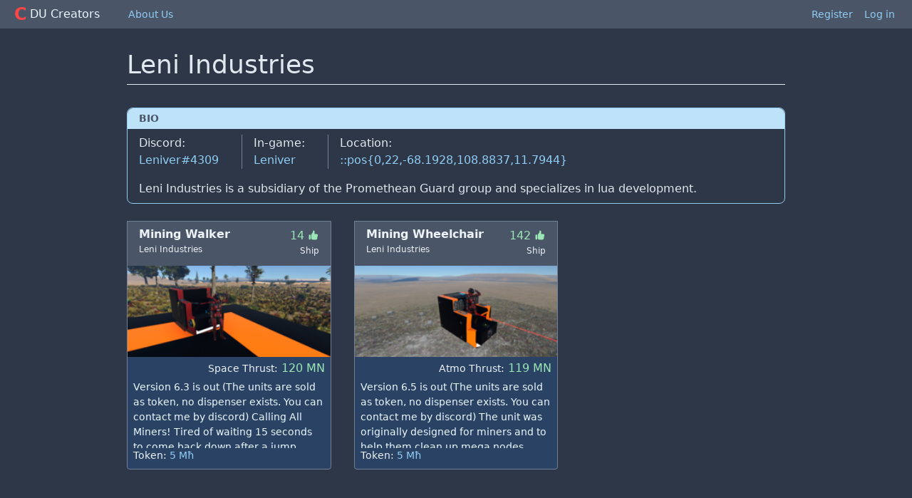

--- FILE ---
content_type: text/html; charset=utf-8
request_url: https://du-creators.org/makers/Leni%20Industries
body_size: 3722
content:
<!DOCTYPE html>
<html lang="en">
    <head>

            <script async src="https://www.googletagmanager.com/gtag/js?id=UA-180183623-1"></script>
            <script>
             window.dataLayer = window.dataLayer || [];
             function gtag(){dataLayer.push(arguments);}
             gtag('js', new Date());
             gtag('config', 'UA-180183623-1');
            </script>


        <meta charset="utf-8"/>
        <meta http-equiv="X-UA-Compatible" content="IE=edge"/>
        <meta name="viewport" content="width=device-width, initial-scale=1.0"/>

        <meta property="og:type" content="website">
        <meta property="og:url" content="http://du-creators.org/makers/Leni%20Industries">
        <meta property="og:title" content="DU Creators | Leni Industries">
        <meta property="og:description" content="Leni Industries is a subsidiary of the Promethean Guard group and specializes in lua development.">
        <meta property="og:image" content="http://localhost:3999/images/logo-9cb076aa115afb7559df54d1cd54aadf.png?vsn=d">

        <link rel="icon" type="image/x-icon" href="/favicon-4d189e43e6832880a04d518c059a81f8.ico?vsn=d">
        <title>Leni Industries</title>
        <link rel="stylesheet" href="/css/app-947f4f26c75b794d96b6d6ea8443eb81.css?vsn=d"/>
        <script defer type="text/javascript" src="/js/app-b3cbcafc287fbcb9e0fbd4ab8c01bd50.js?vsn=d"></script>
    </head>

    <body class="bg-gray-800 font-sans text-gray-300 pb-12" style="display: none">
<div class="flex flex-row bg-gray-700 px-4 py-2">
    <a class="flex leading-6 mr-8" href="/">
        <span class="text-2xl font-extrabold mx-1" style="color: rgb(255, 70, 70)" >C</span>
        <span class="align-top text-blue-100">DU Creators</span>
    </a>
    <div class="nav-item flex-grow">
<a class="text-blue-300 hover:text-blue-200" href="/about">About Us</a>
    </div>

        <div class="nav-link"><a href="/auth/register">Register</a></div>
        <div class="nav-link"><a href="/auth/log_in">Log in</a></div>

</div>

        <main role="main" class="container mx-auto h-full content pl-6 pr-6">






<div class="mx-auto mt-6 lg:w-3/4">
    <div class="inline-flex w-full items-center">
        <h1 class="flex-grow text-4xl">
Leni Industries
        </h1>
    </div>

    <hr />

    <div class="w-full flex space-x-4 mt-4">


        <div class="flex-grow"></div>

    </div>

    <div class="form-dark w-full mt-4">
        <div class="header">Bio</div>
        <div class="py-2 px-4">
<div class="flex flex-col space-y-2 lg:flex-row lg:space-y-0 lg:space-x-8">
    <div>
        Discord:

            <div class="text-blue-300 ">
Leniver#4309
            </div>

    </div>
    <div class="lg:border-l lg:border-gray-600 lg:pl-4">
        In-game:

            <div class="text-blue-300 ">
Leniver
            </div>

    </div>
    <div class="lg:border-l lg:border-gray-600 lg:pl-4">
        Location:

            <div class="text-blue-300 ">
::pos{0,22,-68.1928,108.8837,11.7944}
            </div>

    </div>
</div>
<div class="mt-4 text-to-html">
<p>Leni Industries is a subsidiary of the Promethean Guard group and specializes in lua development.</p>

</div>


        </div>
    </div>

    <div class="mt-6">

<div class="grid grid-flow-row gap-8 grid-cols-1 sm:grid-cols-2 lg:grid-cols-3">


        <a href="/makers/Leni%20Industries/ship/Mining%20Walker"
           class="ship box 
                  border rounded-b overflow-hidden"
           style="max-height: 350px">
            <div class="header px-4 pt-2 pb-3">

                    <div class="float-right text-green-300">
14
                        <div class="inline-block w-4 h-4 relative" style="top: 2px">
                            <svg xmlns="http://www.w3.org/2000/svg" viewBox="0 0 20 20" fill="currentColor">
                                <path d="M2 10.5a1.5 1.5 0 113 0v6a1.5 1.5 0 01-3 0v-6zM6 10.333v5.43a2 2 0 001.106 1.79l.05.025A4 4 0 008.943 18h5.416a2 2 0 001.962-1.608l1.2-6A2 2 0 0015.56 8H12V4a2 2 0 00-2-2 1 1 0 00-1 1v.667a4 4 0 01-.8 2.4L6.8 7.933a4 4 0 00-.8 2.4z" />
                            </svg>
                        </div>
                    </div>

                <p class="box-title font-bold leading-tight h-5 overflow-hidden">


Mining Walker
                </p>

                <div class="flex flex-row w-full">
                    <p class="text-xs leading-tight box-subtitle flex-grow">
Leni Industries
                    </p>
                    <p class="text-xs box-subtitle">Ship</p>
                </div>

            </div>

                <img src="https://assets.du-creators.org/uploads/2b4f7d9e-4130-41a1-90f0-c49936fdf755-250.png"
                     class="w-full h-32 object-cover" />

            <div class="p-2 pt-1">
                <div class="text-right">


                        <span class="text-sm">Space Thrust:</span>

                            <span class="text-green-300">
120&nbsp;MN
                            </span>


                </div>

                <p class="mt-1 text-blue-100 text-sm h-24 overflow-hidden"
                   style="mask-image: linear-gradient(to bottom, black 50%, transparent 100%)" >
Version 6.3 is out
(The units are sold as token, no dispenser exists. You can contact me by discord)

Calling All Miners! Tired of waiting 15 seconds to come back down after a jump while mining? Well we at Leni Industries have the perfect tool for you!

The Walker is the space version of the famous Wheelchair.

With asteroid mining, we need good tools to clean them from top to bottom.
And if you live in space, you&#39;ll love it for walking around your space station!

The pack has 3 different orientation modes to help you get the most ore from those pesky hard to reach spots. Vertical, Horizontal No Problem.

Each pack includes the following:

- Max Boost
- Up To 60 Hours Fuel Life
- WASD Controls For Easy Manuevering
- Advanced Node Triangulation Lua
- Planetarium
- and much more (see the detail on the website)

(TOKENS ONLY)

Time is the most valuable resource in life, don&#39;t waste any more of yours and get your Walker today!

* For those who already have a wheelchair, a discount will be given.
                </p>
                <div class="flex space-x-4 text-sm">

                        <div>

                                <span class="text-sm">Token:</span>

                            <span class="text-blue-300">
5 Mħ
                            </span>
                        </div>


                </div>
            </div>
        </a>



        <a href="/makers/Leni%20Industries/ship/Mining%20Wheelchair"
           class="ship box 
                  border rounded-b overflow-hidden"
           style="max-height: 350px">
            <div class="header px-4 pt-2 pb-3">

                    <div class="float-right text-green-300">
142
                        <div class="inline-block w-4 h-4 relative" style="top: 2px">
                            <svg xmlns="http://www.w3.org/2000/svg" viewBox="0 0 20 20" fill="currentColor">
                                <path d="M2 10.5a1.5 1.5 0 113 0v6a1.5 1.5 0 01-3 0v-6zM6 10.333v5.43a2 2 0 001.106 1.79l.05.025A4 4 0 008.943 18h5.416a2 2 0 001.962-1.608l1.2-6A2 2 0 0015.56 8H12V4a2 2 0 00-2-2 1 1 0 00-1 1v.667a4 4 0 01-.8 2.4L6.8 7.933a4 4 0 00-.8 2.4z" />
                            </svg>
                        </div>
                    </div>

                <p class="box-title font-bold leading-tight h-5 overflow-hidden">


Mining Wheelchair
                </p>

                <div class="flex flex-row w-full">
                    <p class="text-xs leading-tight box-subtitle flex-grow">
Leni Industries
                    </p>
                    <p class="text-xs box-subtitle">Ship</p>
                </div>

            </div>

                <img src="https://assets.du-creators.org/uploads/a02f8f1a-71b1-4abb-8178-b23ca81ed106-250.png"
                     class="w-full h-32 object-cover" />

            <div class="p-2 pt-1">
                <div class="text-right">


                        <span class="text-sm">Atmo Thrust:</span>

                            <span class="text-green-300">
119&nbsp;MN
                            </span>


                </div>

                <p class="mt-1 text-blue-100 text-sm h-24 overflow-hidden"
                   style="mask-image: linear-gradient(to bottom, black 50%, transparent 100%)" >
Version 6.5 is out 
(The units are sold as token, no dispenser exists. You can contact me by discord)

The unit was originally designed for miners and to help them clean up mega nodes.
Because the game has changed a lot since this unit was designed and because ground mining on the planet has been removed, the mining plugins have been removed.

The design of the unit has been improved to accommodate the &quot;no stacking of elements&quot; rule and more thrust has been added.
A hover engine has been added to allow the player to stand still for hours.

A new plugin has been added: Harvester. 
It allows you to store the location in a database with a timer. Very useful for scanning or harvesting.

https://wheelchair.leniver.ch

Each pack includes the following: 

- Boosted (lvl4)
- Up To 2 Hours Fuel Life On Alioth (up to 250 hours close to the ground)
- WASD Controls For Easy Manuevering
- Harvester
- and much more (see the detail on the website)

(TOKENS ONLY)

Time is the most valuable resource in life, don&#39;t waste any more of yours and get your Wheelchair today!

Don&#39;t Believe Us? Check Out This Video Review From BrewAndPew and RobRantz:
https://youtu.be/9cl43m8Ut8w
https://youtu.be/okbWh6pcSCs

Thanks to MarkeeDragon for letting me present the device, check out here:
https://youtu.be/kNiXX4bjjF4?t=1746

Triangulation Guide: 
https://youtu.be/-dG060p57Io

Pour les francophones, merci à Tekhamon d&#39;être venu me voir pour faire une petite présentation de la chaise.
https://youtu.be/y-yO1xkAsEQ&amp;t=3994s

                </p>
                <div class="flex space-x-4 text-sm">

                        <div>

                                <span class="text-sm">Token:</span>

                            <span class="text-blue-300">
5 Mħ
                            </span>
                        </div>


                </div>
            </div>
        </a>


</div>


    </div>
</div>

        </main>
    </body>

</html>
